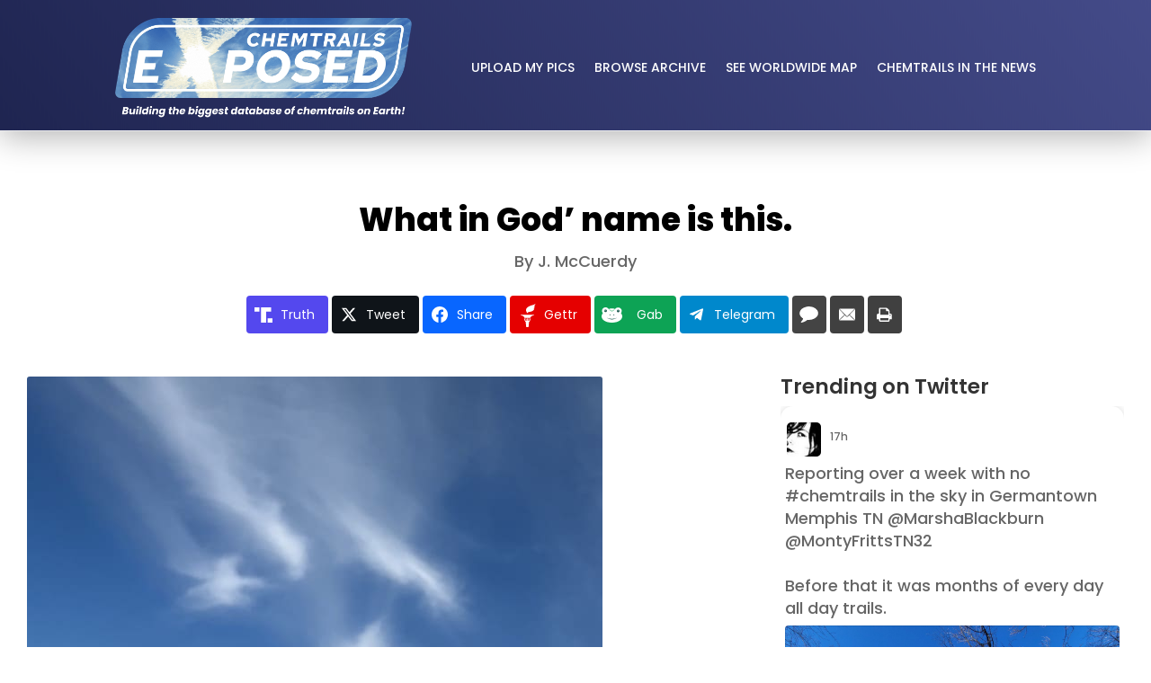

--- FILE ---
content_type: text/html; charset=utf-8
request_url: https://www.google.com/recaptcha/api2/aframe
body_size: 269
content:
<!DOCTYPE HTML><html><head><meta http-equiv="content-type" content="text/html; charset=UTF-8"></head><body><script nonce="lP_GR5EkRHiZKeH3XoME8g">/** Anti-fraud and anti-abuse applications only. See google.com/recaptcha */ try{var clients={'sodar':'https://pagead2.googlesyndication.com/pagead/sodar?'};window.addEventListener("message",function(a){try{if(a.source===window.parent){var b=JSON.parse(a.data);var c=clients[b['id']];if(c){var d=document.createElement('img');d.src=c+b['params']+'&rc='+(localStorage.getItem("rc::a")?sessionStorage.getItem("rc::b"):"");window.document.body.appendChild(d);sessionStorage.setItem("rc::e",parseInt(sessionStorage.getItem("rc::e")||0)+1);localStorage.setItem("rc::h",'1768743709549');}}}catch(b){}});window.parent.postMessage("_grecaptcha_ready", "*");}catch(b){}</script></body></html>

--- FILE ---
content_type: application/javascript
request_url: https://chemtrailsexposed.com/wp-content/themes/divi-child/js/report-image.js
body_size: -328
content:
jQuery(document).ready(function($) {
    // Handle the report post click event
    $(document).on('click', '.report-post', function() {
        var postId = $(this).data('post-id');

        $.ajax({
            url: reportPostAjax.ajax_url,
            type: 'POST',
            data: {
                action: 'report_post',
                post_id: postId,
                nonce: reportPostAjax.nonce
            },
            success: function(response) {
                if (response.success) {
                    alert(response.data);
                } else {
                    alert('Error: ' + response.data);
                }
            }
        });
    });
});